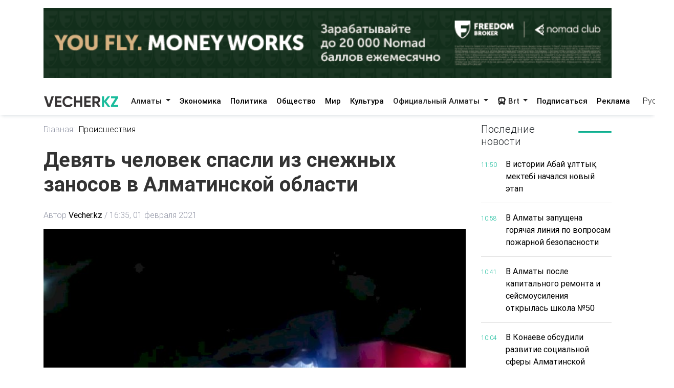

--- FILE ---
content_type: text/html; charset=utf-8
request_url: https://vecher.kz/ru/article/deviat-chelovek-spasli-iz-snejnyh-zanosov-v-almatinskoi-oblasti.html
body_size: 63228
content:

<!DOCTYPE html>
<html lang="ru" dir="ltr">
<head>
    <meta charset="utf-8">
    <meta http-equiv="X-UA-Compatible" content="IE=edge">
    <meta name="viewport" content="width=device-width,initial-scale=1">
    <meta name="robots" content="index,follow">
    
    <title>Девять человек спасли из снежных заносов в Алматинской области</title>
    <meta name="description" content="В медицинской помощи никто не нуждался.">
    <meta name="keywords"    content="">
    
    <link rel="canonical" href="https://vecher.kz/ru/article/deviat-chelovek-spasli-iz-snejnyh-zanosov-v-almatinskoi-oblasti.html" />
    <link rel="alternate" hreflang="x-default" href="https://vecher.kz/ru/article/deviat-chelovek-spasli-iz-snejnyh-zanosov-v-almatinskoi-oblasti.html" />


    <link rel="stylesheet" href="/themes/vecher/css/bootstrap.css">
    <link rel="stylesheet" href="/themes/vecher/css/all.css">
    <link rel="stylesheet" href="/themes/vecher/css/mdb.css">
    <link rel="stylesheet" href="/themes/vecher/css/simplePagination.css">
    <link rel="stylesheet" href="/themes/vecher/css/swiper-bundle.min.css">
    <link rel="stylesheet" href="/themes/vecher/css/style.css?v=o6OANkJdp7AKG7TBD00CLSIvAulaDcFnIn1BInP2IXs">
    <link rel="stylesheet" href="/themes/vecher/css/main.css?v=QVFlIIO8e1fyVgMsM-oBlizYeCP01VIWOqWJyMZ2jNI">
    
    
    <link rel="canonical" href="/ru/article/deviat-chelovek-spasli-iz-snejnyh-zanosov-v-almatinskoi-oblasti.html" />
    <script type="application/ld+json">
        {
  "@context": "https://schema.org",
  "@type": "NewsArticle",
  "mainEntityOfPage": {
    "@type": "WebPage",
    "@id": "/ru/article/deviat-chelovek-spasli-iz-snejnyh-zanosov-v-almatinskoi-oblasti.html"
  },
  "headline": "Девять человек спасли из снежных заносов в Алматинской области",
  "description": "В медицинской помощи никто не нуждался.",
  "image": [
    "/uploads/images/2021/02/image_750x_6017e743c9722.jpg"
  ],
  "datePublished": "2021-02-01T16:35:43Z",
  "dateModified": "2024-05-06T21:01:51Z",
  "author": {
    "@type": "Person",
    "name": "Vecher.kz"
  },
  "publisher": {
    "@type": "Organization",
    "name": "Vecher",
    "logo": {
      "@type": "ImageObject",
      "url": "/uploads/images/logo-darkLogo.png"
    }
  },
  "articleSection": "Происшествия",
  "keywords": "",
  "inLanguage": "kk",
  "isAccessibleForFree": true
}
    </script>

</head>

<body>
<div>
    <div class="container my-3">
        <a href="https://fbroker.kz/ru?utm_source=vecher.kz&amp;utm_medium=banner&amp;utm_campaign=PR_2025" target="_blank" class="d-block my-3 advertise-link"
           data-language="ru" data-id="15">
            <img src="/uploads/images/20251230214312000.png" alt="Freedom" class="w-100">
        </a>
</div>
<header class="container-fulid vecher-fulid position-sticky nav-top">
    <nav class="navbar navbar-expand-lg navbar-light bg-light vecher-nav container nav-holder">
        <a class="navbar-brand vecher-icon d-md-none d-lg-block" href="/ru">
            <img src="/uploads/images/logo-darkLogo.png?t=93164" alt="Vecher.kz - Вечерний Алматы">
        </a>

        <div class="d-flex align-items-center">
            <div class="nav-item dropdown site-lang d-md-none">
                <a class="nav-link dropdown-toggle text-dark" href="javascript:void(0)" role="button" data-toggle="dropdown" aria-haspopup="true" aria-expanded="true">
                    Рус
                </a>
                <div class="dropdown-menu">
                    <a class="dropdown-item active" href="javascript:void(0);">
                        <span rel="qar-static-text">Русский</span>
                    </a>
                    <a class="dropdown-item" href="https://aqshamnews.kz" target="_blank">
                        <span rel="qar-static-text">Қазақша</span>
                    </a>
                </div>
            </div>

            <a class="d-block d-md-none text-dark ml-4" href="/ru/Modal/Menu" id="vecher-modal-btn" rel="custom-modal">
                <i class="fa-solid fa-bars"></i>
            </a>
        </div>

        <div class="collapse navbar-collapse d-md-block" id="navbarSupportedContent">

            <ul class="navbar-nav mx-auto nav-underline nav-tabs m-0">
                    <li class="nav-item dropdown">
                            <a class="nav-link dropdown-toggle header-text-font text-dark" type="button" data-toggle="dropdown"
                               aria-haspopup="true" aria-expanded="false">
                                Алматы
                            </a>
                            <div class="dropdown-menu">
                                <a class="dropdown-item " href="/ru/category/almaty.html">
                                    Все
                                </a>

                                    <a class="dropdown-item " href="/ru/category/vakansii.html">
                                        Вакансии
                                    </a>
                                    <a class="dropdown-item " href="/ru/category/proisshestviia.html">
                                        Происшествия
                                    </a>
                                    <a class="dropdown-item " href="/ru/category/politika.html">
                                        Политика
                                    </a>
                                    <a class="dropdown-item " href="/ru/category/obshestvo.html">
                                        Общество
                                    </a>
                                    <a class="dropdown-item " href="/ru/category/mir.html">
                                        Мир
                                    </a>
                                    <a class="dropdown-item " href="/ru/category/nauka.html">
                                        Наука
                                    </a>
                                    <a class="dropdown-item " href="/ru/category/sport.html">
                                        Спорт
                                    </a>
                                    <a class="dropdown-item " href="/ru/category/medisina.html">
                                        Медицина
                                    </a>
                                    <a class="dropdown-item " href="/ru/category/jizn.html">
                                        Жизнь
                                    </a>
                                    <a class="dropdown-item " href="/ru/category/sovety.html">
                                        Советы
                                    </a>
                            </div>
                    </li>
                    <li class="nav-item dropdown">
                            <a href="/ru/category/ekonomika.html" class="nav-link header-text-font ">
                                Экономика
                            </a>
                    </li>
                    <li class="nav-item dropdown">
                            <a href="/ru/category/politika.html" class="nav-link header-text-font ">
                                Политика
                            </a>
                    </li>
                    <li class="nav-item dropdown">
                            <a href="/ru/category/obshestvo.html" class="nav-link header-text-font ">
                                Общество
                            </a>
                    </li>
                    <li class="nav-item dropdown">
                            <a href="/ru/category/mir.html" class="nav-link header-text-font ">
                                Мир
                            </a>
                    </li>
                    <li class="nav-item dropdown">
                            <a href="/ru/category/kultura.html" class="nav-link header-text-font ">
                                Культура
                            </a>
                    </li>
                    <li class="nav-item dropdown">
                            <a class="nav-link dropdown-toggle header-text-font text-dark" type="button" data-toggle="dropdown"
                               aria-haspopup="true" aria-expanded="false">
                                Официальный Алматы
                            </a>
                            <div class="dropdown-menu">
                                <a class="dropdown-item " href="/ru/category/ofisialnyi-almaty.html">
                                    Все
                                </a>

                                    <a class="dropdown-item " href="/ru/category/soobshenie.html">
                                        Сообщение
                                    </a>
                                    <a class="dropdown-item " href="/ru/category/resheniia.html">
                                        Решения
                                    </a>
                                    <a class="dropdown-item " href="/ru/category/prava-i-obiazannosti.html">
                                        Права и обязанности
                                    </a>
                                    <a class="dropdown-item " href="/ru/category/vlast.html">
                                        Власть
                                    </a>
                                    <a class="dropdown-item " href="/ru/category/eto-nujno-znat.html">
                                        Это нужно знать
                                    </a>
                            </div>
                    </li>
                <li class="nav-item dropdown">
                    <a class="nav-link dropdown-toggle header-text-font text-dark" type="button" data-toggle="dropdown"
                       aria-haspopup="true" aria-expanded="false">
                        <i class="fa-solid fa-bus"></i>
                        Brt
                    </a>
                    <div class="dropdown-menu">
                        <a class="dropdown-item " href="/ru/brt?t=1">Райымбек</a>
                        <a class="dropdown-item " href="/ru/brt?t=2">Желтоқсан</a>
                    </div>
                </li>
            </ul>

            <div class="vecher-hr-2 d-md-none d-lg-block vecher-nav-plnchet"></div>

            <ul class="navbar-nav nav-underline nav-tabs column-gap-0">
                <li class="nav-item dropdown">
                    <a href="/ru/ac/subscription.html" class="nav-link header-text-font ">
                        Подписаться
                    </a>
                </li>
                <li class="nav-item dropdown">
                    <a href="/ru/ac/advertiseconnect.html" class="nav-link header-text-font ">
                        Реклама
                    </a>
                </li>
            </ul>

            <div class="vecher-hr-2 d-md-none d-lg-block vecher-nav-plnchet"></div>




            <div class="nav-item dropdown site-lang d-none d-md-block">
                <a class="nav-link dropdown-toggle text-dark" href="javascript:void(0)" role="button" data-toggle="dropdown" aria-haspopup="true" aria-expanded="true">
                    Рус
                </a>
                <div class="dropdown-menu">
                    <a class="dropdown-item active" href="javascript:void(0);">
                        <span rel="qar-static-text">Русский</span>
                    </a>
                    <a class="dropdown-item" href="https://aqshamnews.kz" target="_blank">
                        <span rel="qar-static-text">Қазақша</span>
                    </a>
                </div>
            </div>
        </div>
    </nav>
</header>


    


<main class="vecher-kz">
    <div class="container mt-3">
        <div class="row fulltext">
            <div class="col-12 col-lg-9">
                <ul class="fulltext-nav-tab pl-0">
                    <li class="tab-hr">
                        <a href="/ru" class=" d-block pr-2">Главная:</a>
                    </li>

                    <li>
                        <a href="/ru/category/proisshestviia.html" class="d-block active">Происшествия</a>
                    </li>
                </ul>
                <h1 class="fulltext-h1 my-lg-4 vercher-max-title">
                    Девять человек спасли из снежных заносов в Алматинской области
                </h1>
                <!-- nav li -->
                <ul class="fulltext-nav-tab fulltext-nav-bread pl-0 d-flex flex-wrap">
                    <li class="tab-hr">
                        <span class="d-flex">
                            Автор
                            <a href="/ru/author/Vecher.kz.html"
                               class=" d-block fulltext-nav-bread-a pl-1">
                                Vecher.kz
                            </a>
                            <span class="px-1">/</span>
                        </span>
                    </li>
                    <li class="">
                        <span class="d-block fulltext-nav-bread-a">
                            16:35, 01 февраля 2021
                        </span>
                    </li>

                </ul>

                <img src="/uploads/images/2021/02/image_750x_6017e743c9722.jpg" class="fulltext-img" alt="Девять человек спасли из снежных заносов в Алматинской области">

                    <span class="img-copyright">Источник фото: пресс-служба ДЧС Алматинской области </span>

                <div class="article-content">
                    <div class="news__content xl-mt-20 xl-mb-20">
                        <h3>В медицинской помощи никто не нуждался.</h3><br/><p>Сотрудниками ДЧС Алматинской области проведены аварийно-спасательные работы на автодороге республиканского значения Ушарал &ndash; Достык, сообщает Vecher.kz.</p><br/><p>Напомним, трасса Ушарал &ndash; Достык закрыта для всех видов автотранспорта из-за ухудшения погодных условий, сильного ветра и плохой видимости с 22:30 часов 29 января.</p><br/><blockquote><br/><p>&laquo;Однако грузовые автомашины попали на дорогу до ее закрытия, они направлялись со стороны Ушарала по направлению станции Достык&raquo;, &ndash; отметили в пресс-службе <a href="https://www.gov.kz/memleket/entities/emer-alm/press/news/details/154337?lang=ru" target="_blank" rel="noopener">ДЧС региона</a>.</p><br/></blockquote><br/><p>Водители грузовых автомашин провели двое суток в салонах своих машин и отказывались от эвакуации, ждали улучшения погодных условий. Спасатели все это время поддерживали с ними связь.</p><br/><p>Когда закончились продукты питания и горюче-смазочные материалы, водители согласились на эвакуацию. 31 января в 22:50 силами спасателей ДЧС Алматинской области девять человек из пяти автомашин были эвакуированы в безопасное место.</p><br/><blockquote><br/><p>&laquo;Никто из граждан в медицинской помощи не нуждался&raquo;, &ndash; уточнили в ведомстве.</p><br/></blockquote><br/><p>Во избежание чрезвычайных ситуаций на дорогах в зимний период ДЧС настоятельно просит следить за изменениями погоды, метеорологическими сводками, не игнорировать SMS-сообщения службы 112.</p>
                    </div>
                </div>

                <div class="row share">
                    <div class="col-12">
                        <div class="social-icons d-flex">
                            <a href="whatsapp://send?text=Девять человек спасли из снежных заносов в Алматинской области https://vecher.kzru/article/deviat-chelovek-spasli-iz-snejnyh-zanosov-v-almatinskoi-oblasti.html" target="_blank"
                               class="btn-floating waves-effect waves-light mx-0">
                                <i class="fa-brands fa-whatsapp"></i>
                            </a>
                            <a href="https://facebook.com/share.php?u=https://vecher.kzru/article/deviat-chelovek-spasli-iz-snejnyh-zanosov-v-almatinskoi-oblasti.html" target="_blank"
                               class="btn-floating waves-effect waves-light mx-0">
                                <i class="fa-brands fa-facebook-f"></i>
                            </a>
                            <a href="https://twitter.com/intent/tweet?text=Девять человек спасли из снежных заносов в Алматинской области&url=https://vecher.kzru/article/deviat-chelovek-spasli-iz-snejnyh-zanosov-v-almatinskoi-oblasti.html" target="_blank"
                               class="btn-floating waves-effect waves-light mx-0">
                                <i class="fa-brands fa-twitter"></i>
                            </a>
                            <a href="https://vk.com/share.php?url=https://vecher.kzru/article/deviat-chelovek-spasli-iz-snejnyh-zanosov-v-almatinskoi-oblasti.html&title=Девять человек спасли из снежных заносов в Алматинской области" target="_blank"
                               class="btn-floating waves-effect waves-light mx-0">
                                <i class="fa-brands fa-vk"></i>
                            </a>
                            <a href="https://telegram.me/share/url?url=https://vecher.kzru/article/deviat-chelovek-spasli-iz-snejnyh-zanosov-v-almatinskoi-oblasti.html&text=Девять человек спасли из снежных заносов в Алматинской области" target="_blank"
                               class="btn-floating waves-effect waves-light mx-0">
                                <i class="fa-brands fa-telegram"></i>
                            </a>
                        </div>
                    </div>
                </div>

                <div class="tag d-flex flex-wrap mt-3">
                </div>

                <div class="rating-part">
                    <h5 class="reaction-title">Ваша реакция?</h5>
                    <div class="reaction mt-2" data-id="2941" data-rating="satisfied">
                        <div class="reaction-icon">
                            <i class="fa-light fa-heart"></i>
                        </div>
                        <div class="reaction-name">Нравится</div>
                        <div class="reaction-count">0</div>
                    </div>

                    <div class="reaction mt-2" data-id="2941" data-rating="dissatisfied">
                        <div class="reaction-icon">
                            <i class="fa-light fa-face-frown"></i>
                        </div>
                        <div class="reaction-name">Не нравится</div>
                        <div class="reaction-count">0</div>
                    </div>

                    <div class="reaction mt-2" data-id="2941" data-rating="funny">
                        <div class="reaction-icon">
                            <i class="fa-light fa-face-laugh-squint"></i>
                        </div>
                        <div class="reaction-name">Смешно</div>
                        <div class="reaction-count">0</div>
                    </div>

                    <div class="reaction mt-2" data-id="2941" data-rating="outrageous">
                        <div class="reaction-icon">
                            <i class="fa-light fa-face-angry"></i>
                        </div>
                        <div class="reaction-name">Возмутительно</div>
                        <div class="reaction-count">0</div>
                    </div>

                    <div class="article-reaction-span d-none">
                        <span>Спасибо за Ваше мнение</span>
                    </div>
                </div>

                <div class="next-article my-lg-3 my-2">
                        <a href="/ru/article/vozdushnyi-shit-kazahstana-usilen-sovremennym-zenitnym-raketnym-kompleksom.html" class="next-article-a ">
                            <i class="fa-solid fa-right fa-rotate-180 fa-xl px-1"></i> Предыдущая статья
                        </a>

                        <a href="/ru/article/aviapassajirskie-perevozki-podesheveli-v-kazahstane.html" class="next-article-a ">
                            Следующая статья <i class="fa-solid fa-right fa-xl px-1"></i>
                        </a>
                </div>

                <div class="point-img">
                </div>


                <div class="row">
                    <div class="partner-news p-3">
                        <div data-smi-widget-id="99"></div>
                        <script>function smi24Loaded() { Smi24.init('[data-smi-widget-id="99"]') }</script>
                        <script src="https://smi24.kz/js/widget.js?id=fdb0e400d140823a31fb" async
                                onload="smi24Loaded()"></script>
                        <script></script>
                    </div>
                </div>
            </div>
            <div class="col-12 col-lg-3 fulltext-left-card ">
                <div class="last-news position-sticky right-bar ">
                    
<div class="row mb-1 mb-lg-3 mb-md-2">
    <div class="col-6 col-md-4 col-lg-8">
        <h5 class="lastest-news-title mb-0">
            Последние новости
        </h5>
    </div>
    <div class="col-6 col-md-8 col-lg-4">
        <hr class="vecher-welcome-hr">
    </div>

</div>
<div class="row vecher-news vecher-news-scrol">
            <div class="col-2">
                <span class="vecher-news-time">11:50</span>
            </div>
            <div class="col-10">
                <a href="/ru/article/v-istorii-abai-ulttyq-mektebi-nachalsia-novyi-etap.html"
                   class="vecher-news-text vecher-max-title vecher-a-hover">
                    В истории Абай ұлттық мектебі начался новый этап
                </a>
            </div>
            <div class="col-12">
                <hr class="vecher-news-hr">
            </div>
            <div class="col-2">
                <span class="vecher-news-time">10:58</span>
            </div>
            <div class="col-10">
                <a href="/ru/article/v-almaty-zapushena-goriachaia-liniia-po-voprosam-pojarnoi-bezopasnosti.html"
                   class="vecher-news-text vecher-max-title vecher-a-hover">
                    В Алматы запущена горячая линия по вопросам пожарной безопасности
                </a>
            </div>
            <div class="col-12">
                <hr class="vecher-news-hr">
            </div>
            <div class="col-2">
                <span class="vecher-news-time">10:41</span>
            </div>
            <div class="col-10">
                <a href="/ru/article/v-almaty-posle-kapitalnogo-remonta-i-seismousileniia-otkrylas-shkola-50.html"
                   class="vecher-news-text vecher-max-title vecher-a-hover">
                    В Алматы после капитального ремонта и сейсмоусиления открылась школа №50
                </a>
            </div>
            <div class="col-12">
                <hr class="vecher-news-hr">
            </div>
            <div class="col-2">
                <span class="vecher-news-time">10:04</span>
            </div>
            <div class="col-10">
                <a href="/ru/article/v-konaeve-obsudili-razvitie-sosialnoi-sfery-almatinskoi-oblasti.html"
                   class="vecher-news-text vecher-max-title vecher-a-hover">
                    В Конаеве обсудили развитие социальной сферы Алматинской области
                </a>
            </div>
            <div class="col-12">
                <hr class="vecher-news-hr">
            </div>
            <div class="col-2">
                <span class="vecher-news-time">22:07</span>
            </div>
            <div class="col-10">
                <a href="/ru/article/v-almaty-prodoljaiutsia-raboty-po-uborke-snega.html"
                   class="vecher-news-text vecher-max-title vecher-a-hover">
                    В Алматы продолжаются работы по уборке снега
                </a>
            </div>
            <div class="col-12">
                <hr class="vecher-news-hr">
            </div>
            <div class="col-2">
                <span class="vecher-news-time">20:12</span>
            </div>
            <div class="col-10">
                <a href="/ru/article/roman-skliar-oznakomilsia-s-hodom-realizasii-energeticheskih-promyshlennyh-i-sosialnyh-proektov-pavlodarskoi-oblasti.html"
                   class="vecher-news-text vecher-max-title vecher-a-hover">
                    Роман Скляр ознакомился с ходом реализации энергетических, промышленных и социальных проектов Павлодарской области
                </a>
            </div>
            <div class="col-12">
                <hr class="vecher-news-hr">
            </div>
            <div class="col-2">
                <span class="vecher-news-time">19:58</span>
            </div>
            <div class="col-10">
                <a href="/ru/article/onkologicheskaia-pomosh-v-kazahstane-sopostavima-s-zarubejnoi.html"
                   class="vecher-news-text vecher-max-title vecher-a-hover">
                    Онкологическая помощь в Казахстане сопоставима с зарубежной
                </a>
            </div>
            <div class="col-12">
                <hr class="vecher-news-hr">
            </div>
            <div class="col-2">
                <span class="vecher-news-time">18:57</span>
            </div>
            <div class="col-10">
                <a href="/ru/article/oljas-bektenov-poruchil-peredat-fsms-v-minfin.html"
                   class="vecher-news-text vecher-max-title vecher-a-hover">
                    Олжас Бектенов поручил передать ФСМС в Минфин
                </a>
            </div>
            <div class="col-12">
                <hr class="vecher-news-hr">
            </div>
            <div class="col-2">
                <span class="vecher-news-time">18:32</span>
            </div>
            <div class="col-10">
                <a href="/ru/article/v-almaty-poiavilas-shveino-tkaskaia-masterskaia-dlia-lis-s-invalidnostiu.html"
                   class="vecher-news-text vecher-max-title vecher-a-hover">
                    В Алматы появилась швейно-ткацкая мастерская для лиц с инвалидностью
                </a>
            </div>
            <div class="col-12">
                <hr class="vecher-news-hr">
            </div>
            <div class="col-2">
                <span class="vecher-news-time">17:56</span>
            </div>
            <div class="col-10">
                <a href="/ru/article/kazahstan-i-magate-ukrepliaiut-sotrudnichestvo-v-oblasti-iadernoi-medisiny.html"
                   class="vecher-news-text vecher-max-title vecher-a-hover">
                    Казахстан и МАГАТЭ укрепляют сотрудничество в области ядерной медицины
                </a>
            </div>
            <div class="col-12">
                <hr class="vecher-news-hr">
            </div>
            <div class="col-2">
                <span class="vecher-news-time">17:28</span>
            </div>
            <div class="col-10">
                <a href="/ru/article/kak-razvivaiutsia-zimnie-vidy-sporta-v-kazahstane.html"
                   class="vecher-news-text vecher-max-title vecher-a-hover">
                    Как развиваются зимние виды спорта в Казахстане
                </a>
            </div>
            <div class="col-12">
                <hr class="vecher-news-hr">
            </div>
            <div class="col-2">
                <span class="vecher-news-time">17:03</span>
            </div>
            <div class="col-10">
                <a href="/ru/article/problema-trehsmennogo-obucheniia-v-jambylskoi-oblasti-polnostiu-reshena.html"
                   class="vecher-news-text vecher-max-title vecher-a-hover">
                    Проблема трехсменного обучения в Жамбылской области полностью решена
                </a>
            </div>
            <div class="col-12">
                <hr class="vecher-news-hr">
            </div>
            <div class="col-2">
                <span class="vecher-news-time">16:39</span>
            </div>
            <div class="col-10">
                <a href="/ru/article/v-almaty-otkrylsia-kulturno-obrazovatelnyi-sentr-american-space-makerspace.html"
                   class="vecher-news-text vecher-max-title vecher-a-hover">
                    В Алматы открылся культурно-образовательный центр American Space &amp; Makerspace&#xA0;
                </a>
            </div>
            <div class="col-12">
                <hr class="vecher-news-hr">
            </div>
            <div class="col-2">
                <span class="vecher-news-time">16:16</span>
            </div>
            <div class="col-10">
                <a href="/ru/article/v-almaty-chast-ulisy-pushkina-preobrazovali-v-peshehodnyi-bulvar.html"
                   class="vecher-news-text vecher-max-title vecher-a-hover">
                    В Алматы часть улицы Пушкина преобразовали в пешеходный бульвар
                </a>
            </div>
            <div class="col-12">
                <hr class="vecher-news-hr">
            </div>
            <div class="col-2">
                <span class="vecher-news-time">16:15</span>
            </div>
            <div class="col-10">
                <a href="/ru/article/fakty-sokrytiia-gosnomerov-vyiavleny-na-trasse-v-jambylskoi-oblasti.html"
                   class="vecher-news-text vecher-max-title vecher-a-hover">
                    Факты сокрытия госномеров выявлены на трассе в Жамбылской области
                </a>
            </div>
            <div class="col-12">
                <hr class="vecher-news-hr">
            </div>
            <div class="col-2">
                <span class="vecher-news-time">15:51</span>
            </div>
            <div class="col-10">
                <a href="/ru/article/v-kazahstane-vyiavili-zadoljennost-po-zarplate-na-31-mlrd-tenge.html"
                   class="vecher-news-text vecher-max-title vecher-a-hover">
                    В Казахстане выявили задолженность по зарплате на 3,1 млрд тенге
                </a>
            </div>
            <div class="col-12">
                <hr class="vecher-news-hr">
            </div>
            <div class="col-2">
                <span class="vecher-news-time">15:19</span>
            </div>
            <div class="col-10">
                <a href="/ru/article/v-almaty-snizilas-zabolevaemost-tuberkulezom.html"
                   class="vecher-news-text vecher-max-title vecher-a-hover">
                    В Алматы снизилась заболеваемость туберкулезом
                </a>
            </div>
            <div class="col-12">
                <hr class="vecher-news-hr">
            </div>
            <div class="col-2">
                <span class="vecher-news-time">15:03</span>
            </div>
            <div class="col-10">
                <a href="/ru/article/v-kazahstane-bolee-1700-medrabotnikov-proshli-kursy-povysheniia-kvalifikasii.html"
                   class="vecher-news-text vecher-max-title vecher-a-hover">
                    В Казахстане более 1700 медработников прошли курсы повышения квалификации
                </a>
            </div>
            <div class="col-12">
                <hr class="vecher-news-hr">
            </div>
            <div class="col-2">
                <span class="vecher-news-time">15:00</span>
            </div>
            <div class="col-10">
                <a href="/ru/article/v-kazahstane-otkryt-nasionalnyi-nauchnyi-sentr-infeksionnyh-boleznei.html"
                   class="vecher-news-text vecher-max-title vecher-a-hover">
                    В Казахстане открыт Национальный научный центр инфекционных болезней
                </a>
            </div>
            <div class="col-12">
                <hr class="vecher-news-hr">
            </div>
            <div class="col-2">
                <span class="vecher-news-time">14:47</span>
            </div>
            <div class="col-10">
                <a href="/ru/article/tokaev-prinial-predsedatelia-pravleniia-ao-nk-qtj-talgata-aldybergenova.html"
                   class="vecher-news-text vecher-max-title vecher-a-hover">
                    Токаев принял председателя правления АО «НК «ҚТЖ» Талгата Алдыбергенова
                </a>
            </div>
            <div class="col-12">
                <hr class="vecher-news-hr">
            </div>
            <div class="col-2">
                <span class="vecher-news-time">14:39</span>
            </div>
            <div class="col-10">
                <a href="/ru/article/posol-kazahstana-vruchil-veritelnye-gramoty-prezidentu-chehii.html"
                   class="vecher-news-text vecher-max-title vecher-a-hover">
                    Посол Казахстана вручил верительные грамоты Президенту Чехии
                </a>
            </div>
            <div class="col-12">
                <hr class="vecher-news-hr">
            </div>
            <div class="col-2">
                <span class="vecher-news-time">14:15</span>
            </div>
            <div class="col-10">
                <a href="/ru/article/jitelnisa-ust-kamenogorska-lishilas-millionov-iz-za-ipotechnogo-moshennichestva.html"
                   class="vecher-news-text vecher-max-title vecher-a-hover">
                    Жительница Усть-Каменогорска лишилась миллионов из-за ипотечного мошенничества
                </a>
            </div>
            <div class="col-12">
                <hr class="vecher-news-hr">
            </div>
            <div class="col-2">
                <span class="vecher-news-time">13:52</span>
            </div>
            <div class="col-10">
                <a href="/ru/article/oljas-bektenov-provel-zasedanie-koordinasionnogo-soveta-po-sotrudnichestvu-s-mejdunarodnymi-finansovymi-organizasiiami.html"
                   class="vecher-news-text vecher-max-title vecher-a-hover">
                    Олжас Бектенов провел заседание Координационного совета по сотрудничеству с международными финансовыми организациями
                </a>
            </div>
            <div class="col-12">
                <hr class="vecher-news-hr">
            </div>
            <div class="col-2">
                <span class="vecher-news-time">13:29</span>
            </div>
            <div class="col-10">
                <a href="/ru/article/kak-almaty-vovlek-v-sorevnovaniia-bolee-150-tysiach-shkolnikov-i-sozdal-inkliuzivnuiu-sredu.html"
                   class="vecher-news-text vecher-max-title vecher-a-hover">
                    Как Алматы вовлек в соревнования более 150 тысяч школьников и создал инклюзивную среду
                </a>
            </div>
            <div class="col-12">
                <hr class="vecher-news-hr">
            </div>
            <div class="col-2">
                <span class="vecher-news-time">13:06</span>
            </div>
            <div class="col-10">
                <a href="/ru/article/smertelnoe-dtp-v-mangistauskoi-oblasti-pogibli-4-cheloveka.html"
                   class="vecher-news-text vecher-max-title vecher-a-hover">
                    Смертельное ДТП в Мангистауской области: погибли 4 человека
                </a>
            </div>
            <div class="col-12">
                <hr class="vecher-news-hr">
            </div>
</div>


                </div>

            </div>
        </div>
    </div>
</main>



</div>

<footer class="vecher-kz mt-3 mt-md-4 mt-lg-5">
    <div class="container-fulid footer-fulid">
        <div class="container mb-0">
            <div class="row vecher-footer">
                <div class="col-12 d-none d-md-block mb-3 mt-md-4 mt-lg-5 w-100">
                    <form action="/ru/article/list" class="vecher-form-search" method="GET">
                        <input type="text" class="w-100 vecher-input-search"
                            placeholder="Ничего не нашли? Поищите здесь" name="keyword">
                        <button class="vecher-search-btn">Поиск</button>
                    </form>
                </div>
                <div class="col-4 d-none d-lg-block py-3">
                    <img src="/uploads/images/logo-darkLogo.png?t=93164">
                </div>
                <div class="col-12 col-lg-4 col-md-6 d-flex justify-content-between py-3">
                        <a class="vecher-footer-brands facebook" href="https://www.facebook.com/vecher.official" target="_blank">
                            <i class="fa-brands fa-facebook-f fa-xl"></i>
                        </a>

                        <a class="vecher-footer-brands instagram" href="https://www.instagram.com/vecher.official/" target="_blank">
                            <i class="fa-brands fa-instagram fa-xl"></i>
                        </a>

                        <a class="vecher-footer-brands twitter" href="https://twitter.com/vecher_kz" target="_blank">
                            <i class="fa-brands fa-twitter fa-xl"></i>
                        </a>

                        <a class="vecher-footer-brands youtube" href="https://www.youtube.com/channel/UC02TxG1AeAfAg2Qb8o5fWIQ" target="_blank">
                            <i class="fa-brands fa-youtube fa-xl"></i>
                        </a>

                        <a class="vecher-footer-brands telegram" href="https://t.me/vecher_kz" target="_blank">
                            <i class="fa-solid fa-paper-plane fa-xl"></i>
                        </a>


                    <div class="vecher-footer-brands rss">
                        <a href="/ru/xml/rss.xml" target="_blank">
                            <i class="fa-solid fa-rss fa-xl text-white"></i>
                        </a>
                    </div>
                </div>
                <div class="col-12">
                    <hr class="vecher-footer-hr">
                </div>
                <div class="col-12">
                    <div class="row">
                        <div class="col-md-4 col-12">
                            <a href="tel:&#x2B;7(727)2930803" class="d-block vecher-footer-contact vecher-a-hover">
                                &#x2B;7(727)2930803
                            </a>
                            <a href="/ru/ac/aboutus.html"
                                class="vecher-footer-name vecher-a-hover d-block">О нас</a>
                        </div>
                            <div class="col-md-4 col-12 vecher-emal-md-center">
                                <div class="text-left">
                                    <a href="mailto:alatauaqparat@gmail.com"
                                        class="d-block vecher-footer-contact vecher-a-hover">
                                        alatauaqparat@gmail.com
                                    </a>
                                    <span class="vecher-footer-name text-left">Для сотрудничества</span>
                                </div>
                            </div>
                        <div class="col-md-4 col-12 vecher-emal-md-end">
                            <div class="text-left">
                                <a href="mailto:alatauaqparat@gmail.com"
                                    class="d-block vecher-footer-contact vecher-a-hover">
                                    alatauaqparat@gmail.com
                                </a>
                                <span class="vecher-footer-name">Для обращений</span>
                            </div>
                        </div>
                    </div>
                </div>
                <div class="col-12">
                    <hr class="vecher-footer-hr">
                </div>
                <div class="col-12">
                    <div class="row">
                            <div class="col-md-4 col-lg-2 col-6 mx-auto mb-4">
                                <h6 class="spacing font-weight-bold vecher-footer-contact">
                                    <strong>Алматы</strong>
                                </h6>
                                    <p>
                                        <a href="/ru/category/vakansii.html"
                                            class="vecher-footer-name vecher-a-hover">Вакансии</a>
                                    </p>
                                    <p>
                                        <a href="/ru/category/proisshestviia.html"
                                            class="vecher-footer-name vecher-a-hover">Происшествия</a>
                                    </p>
                                    <p>
                                        <a href="/ru/category/politika.html"
                                            class="vecher-footer-name vecher-a-hover">Политика</a>
                                    </p>
                                    <p>
                                        <a href="/ru/category/obshestvo.html"
                                            class="vecher-footer-name vecher-a-hover">Общество</a>
                                    </p>
                                    <p>
                                        <a href="/ru/category/mir.html"
                                            class="vecher-footer-name vecher-a-hover">Мир</a>
                                    </p>
                                    <p>
                                        <a href="/ru/category/nauka.html"
                                            class="vecher-footer-name vecher-a-hover">Наука</a>
                                    </p>
                                    <p>
                                        <a href="/ru/category/sport.html"
                                            class="vecher-footer-name vecher-a-hover">Спорт</a>
                                    </p>
                                    <p>
                                        <a href="/ru/category/medisina.html"
                                            class="vecher-footer-name vecher-a-hover">Медицина</a>
                                    </p>
                                    <p>
                                        <a href="/ru/category/jizn.html"
                                            class="vecher-footer-name vecher-a-hover">Жизнь</a>
                                    </p>
                                    <p>
                                        <a href="/ru/category/sovety.html"
                                            class="vecher-footer-name vecher-a-hover">Советы</a>
                                    </p>
                            </div>
                            <div class="col-md-4 col-lg-2 col-6 mx-auto mb-4">
                                <h6 class="spacing font-weight-bold vecher-footer-contact">
                                    <strong>Районы аким</strong>
                                </h6>
                                    <p>
                                        <a href="/ru/category/alatauskii-raion.html"
                                            class="vecher-footer-name vecher-a-hover">Алатауский район</a>
                                    </p>
                                    <p>
                                        <a href="/ru/category/almalinskii-raion.html"
                                            class="vecher-footer-name vecher-a-hover">Алмалинский район</a>
                                    </p>
                                    <p>
                                        <a href="/ru/category/auezovskii-raion.html"
                                            class="vecher-footer-name vecher-a-hover">Ауэзовский район</a>
                                    </p>
                                    <p>
                                        <a href="/ru/category/bostandykskii-raion.html"
                                            class="vecher-footer-name vecher-a-hover">Бостандыкский район</a>
                                    </p>
                                    <p>
                                        <a href="/ru/category/turksibskii-raion.html"
                                            class="vecher-footer-name vecher-a-hover">Турксибский район</a>
                                    </p>
                                    <p>
                                        <a href="/ru/category/nauryzbaiskii-raion.html"
                                            class="vecher-footer-name vecher-a-hover">Наурызбайский район </a>
                                    </p>
                                    <p>
                                        <a href="/ru/category/medeuskii-raion.html"
                                            class="vecher-footer-name vecher-a-hover">Медеуский район</a>
                                    </p>
                                    <p>
                                        <a href="/ru/category/jetysuskii-raion.html"
                                            class="vecher-footer-name vecher-a-hover">Жетысуский район </a>
                                    </p>
                            </div>
                            <div class="col-md-4 col-lg-2 col-6 mx-auto mb-4">
                                <h6 class="spacing font-weight-bold vecher-footer-contact">
                                    <strong>VecherTV</strong>
                                </h6>
                                    <p>
                                        <a href="/ru/category/testy.html"
                                            class="vecher-footer-name vecher-a-hover">Тесты</a>
                                    </p>
                                    <p>
                                        <a href="/ru/category/dobroe-utro-almaty.html"
                                            class="vecher-footer-name vecher-a-hover">Доброе утро, Алматы!</a>
                                    </p>
                                    <p>
                                        <a href="/ru/category/infografika.html"
                                            class="vecher-footer-name vecher-a-hover">Инфографика</a>
                                    </p>
                                    <p>
                                        <a href="/ru/category/mobilnyi-reporter.html"
                                            class="vecher-footer-name vecher-a-hover">Мобильный репортер</a>
                                    </p>
                                    <p>
                                        <a href="/ru/category/audio.html"
                                            class="vecher-footer-name vecher-a-hover">Аудио</a>
                                    </p>
                                    <p>
                                        <a href="/ru/category/oprosy.html"
                                            class="vecher-footer-name vecher-a-hover">Опросы</a>
                                    </p>
                                    <p>
                                        <a href="/ru/category/video.html"
                                            class="vecher-footer-name vecher-a-hover">Видео</a>
                                    </p>
                            </div>
                            <div class="col-md-4 col-lg-2 col-6 mx-auto mb-4">
                                <h6 class="spacing font-weight-bold vecher-footer-contact">
                                    <strong>Культурный Алматы</strong>
                                </h6>
                                    <p>
                                        <a href="/ru/category/kino-i-teatr.html"
                                            class="vecher-footer-name vecher-a-hover">Кино и Театр</a>
                                    </p>
                                    <p>
                                        <a href="/ru/category/persony.html"
                                            class="vecher-footer-name vecher-a-hover">Персоны</a>
                                    </p>
                                    <p>
                                        <a href="/ru/category/vystavki.html"
                                            class="vecher-footer-name vecher-a-hover">Выставки</a>
                                    </p>
                                    <p>
                                        <a href="/ru/category/kultura.html"
                                            class="vecher-footer-name vecher-a-hover">Культура</a>
                                    </p>
                                    <p>
                                        <a href="/ru/category/marshrut-vyhodnogo-dnia.html"
                                            class="vecher-footer-name vecher-a-hover">Маршрут выходного дня</a>
                                    </p>
                                    <p>
                                        <a href="/ru/category/nochnaia-jizn.html"
                                            class="vecher-footer-name vecher-a-hover">Ночная жизнь</a>
                                    </p>
                            </div>
                            <div class="col-md-4 col-lg-2 col-6 mx-auto mb-4">
                                <h6 class="spacing font-weight-bold vecher-footer-contact">
                                    <strong>Официальный Алматы</strong>
                                </h6>
                                    <p>
                                        <a href="/ru/category/soobshenie.html"
                                            class="vecher-footer-name vecher-a-hover">Сообщение</a>
                                    </p>
                                    <p>
                                        <a href="/ru/category/resheniia.html"
                                            class="vecher-footer-name vecher-a-hover">Решения</a>
                                    </p>
                                    <p>
                                        <a href="/ru/category/prava-i-obiazannosti.html"
                                            class="vecher-footer-name vecher-a-hover">Права и обязанности</a>
                                    </p>
                                    <p>
                                        <a href="/ru/category/vlast.html"
                                            class="vecher-footer-name vecher-a-hover">Власть</a>
                                    </p>
                                    <p>
                                        <a href="/ru/category/eto-nujno-znat.html"
                                            class="vecher-footer-name vecher-a-hover">Это нужно знать</a>
                                    </p>
                            </div>
                            <div class="col-md-4 col-lg-2 col-6 mx-auto mb-4">
                                <h6 class="spacing font-weight-bold vecher-footer-contact">
                                    <strong>Спецпроекты</strong>
                                </h6>
                                    <p>
                                        <a href="/ru/category/vybory-2021.html"
                                            class="vecher-footer-name vecher-a-hover">Выборы 2021</a>
                                    </p>
                                    <p>
                                        <a href="/ru/category/dejurnyi-po-gorodu.html"
                                            class="vecher-footer-name vecher-a-hover">Дежурный по городу</a>
                                    </p>
                                    <p>
                                        <a href="/ru/category/koronavirus.html"
                                            class="vecher-footer-name vecher-a-hover">Коронавирус</a>
                                    </p>
                                    <p>
                                        <a href="/ru/category/sovet-dnia.html"
                                            class="vecher-footer-name vecher-a-hover">Совет дня</a>
                                    </p>
                                    <p>
                                        <a href="/ru/category/priemnyi-pokoi.html"
                                            class="vecher-footer-name vecher-a-hover">Приемный покой</a>
                                    </p>
                            </div>
                    </div>
                </div>
                <div class="col-12">
                    <hr class="vecher-footer-hr">
                </div>
                <div class="col-12">
                    <div class="row">
                        <div class="col-7">
                            <span class="vecher-footer-name">
                                Вечерний Алматы - Новостной сайт
                            </span>
                        </div>
                        <div class="col-5 text-right">
                            <span class="vecher-footer-name">
                                Республика Казахстан. 050022, г. Алматы, Адрес: ул. Шевченко, 106а
                            </span>
                        </div>
                    </div>
                    <div class="row my-md-4 my-3">
                        <div class="col-12 col-lg-4 d-flex align-items-center">
                            <span class="vecher-footer-name">
                                © Барлық құқық қорғалған
                            </span>
                        </div>
                        <div class="col-12 col-lg-8">
                            <ul class="vecher-footer-tab d-flex flex-column flex-lg-row px-0 mb-0" style="list-style: none;">
                                <li>
                                    <a href="/ru/ac/aboutus.html"
                                        class="vecher-footer-name vecher-a-hover px-1 d-block">О нас</a>
                                </li>
                                <li>
                                    <a href="/ru/ac/reporter.html"
                                        class="vecher-footer-name vecher-a-hover px-1 d-block">Мобильный репортер</a>
                                </li>
                                <li>
                                    <a href="/ru/ac/contactus.html"
                                        class="vecher-footer-name vecher-a-hover px-1 d-block">Свяжитесь с нами</a>
                                </li>
                                <li>
                                    <a href="/ru/ac/policy.html"
                                        class="vecher-footer-name vecher-a-hover px-1 d-block">Политика конфенденциальности</a>
                                </li>
                                <li>
                                    <a href="/ru/ac/advertiseconnect.html"
                                        class="vecher-footer-name vecher-a-hover px-1 d-block">Реклама</a>
                                </li>
                                <li>
                                    <a href="/ru/ac/subscription.html"
                                       class="vecher-footer-name vecher-a-hover px-1 d-block">Подписаться</a>
                                </li>
                                <li>
                                    <a href="/ru/ac/anticorruption.html"
                                       class="vecher-footer-name vecher-a-hover px-1 d-block">
                                        <img src="https://vecher.kz/images/anticor.png" alt="">
                                        Антикор
                                    </a>
                                </li>
                            </ul>
                        </div>
                    </div>
                </div>
            </div>
        </div>
    </div>
</footer>

<script src="/themes/vecher/js/popper.min.js"></script>
<script src="/themes/vecher/js/jquery-3.4.1.min.js"></script>
<script src="/themes/vecher/js/bootstrap.min.js"></script>
<script src="/themes/vecher/js/swiper-bundle.min.js"></script>
<script src="/themes/vecher/js/mdb.js"></script>
<script src="/themes/vecher/js/jquery.simplePagination.js"></script>
<script src="/themes/vecher/js/sweetalert2.all.min.js"></script>
<script src="/themes/vecher/js/swiper-bundle.min.js"></script>
<script src="/themes/vecher/js/pdf.min.js"></script>
<script src="/themes/vecher/js/swiper-element-bundle.min.js"></script>
<script src="/themes/vecher/js/common.js?v=miTxJ6lJ9shyWIkM2pqZMfcdAot5AxEv5CbB2V-Vv5k"></script>
<script src="/themes/vecher/js/flipdown.js?v=1xOptAtaEYox9JbxDI-mNfll7zjQvsEQkH8__vmFLvE"></script>
<script src="/themes/vecher/js/main.js?v=R7Z6lbEfjVmkdW949TcE6LIHzBbcmOMD-BD2EQvwm-g"></script>

<script src="https://cdn.onesignal.com/sdks/web/v16/OneSignalSDK.page.js" defer></script>
<script>window.OneSignalDeferred = window.OneSignalDeferred || [];
        OneSignalDeferred.push(function (OneSignal) {
            OneSignal.init({
                appId: "5c8e4c69-6d07-451b-b295-210186e22876",
            });
        });</script>

    <script>
        document.addEventListener("DOMContentLoaded", () => {
            const copyrightList = document.querySelectorAll(".article-content img[data-copyright]");
            
            if (copyrightList && copyrightList.length > 0) {
                copyrightList.forEach(copyright => {
                    const text = copyright.dataset.copyright;
                    if (text && text.length > 0) {
                        const copyrightElem = document.createElement("div");
                        copyrightElem.classList.add("copyright");
                        copyrightElem.innerText = text;
                        copyright.parentNode.insertBefore(copyrightElem, copyright.nextSibling);
                    }
                })
            }
        });
    </script>

<!-- Google tag (gtag.js) -->
<script async src="https://www.googletagmanager.com/gtag/js?id=G-H3SMNXPZP5"></script>
<script>
    window.dataLayer = window.dataLayer || [];
    function gtag(){dataLayer.push(arguments);}
    gtag('js', new Date());

    gtag('config', 'G-H3SMNXPZP5');
</script>

<!-- Yandex.Metrika counter -->
<script type="text/javascript" >
   (function(m,e,t,r,i,k,a){m[i]=m[i]||function(){(m[i].a=m[i].a||[]).push(arguments)};
   m[i].l=1*new Date();
   for (var j = 0; j < document.scripts.length; j++) {if (document.scripts[j].src === r) { return; }}
   k=e.createElement(t),a=e.getElementsByTagName(t)[0],k.async=1,k.src=r,a.parentNode.insertBefore(k,a)})
   (window, document, "script", "https://mc.yandex.ru/metrika/tag.js", "ym");

   ym(97310499, "init", {
        clickmap:true,
        trackLinks:true,
        accurateTrackBounce:true
   });
</script>
<noscript><div><img src="https://mc.yandex.ru/watch/97310499" style="position:absolute; left:-9999px;" alt="" /></div></noscript>
<!-- /Yandex.Metrika counter -->

<!--LiveInternet counter-->
<script>
    new Image().src = "https://counter.yadro.ru/hit?r"+
        escape(document.referrer)+((typeof(screen)=="undefined")?"":
            ";s"+screen.width+"*"+screen.height+"*"+(screen.colorDepth?
                screen.colorDepth:screen.pixelDepth))+";u"+escape(document.URL)+
        ";h"+escape(document.title.substring(0,150))+
        ";"+Math.random();
</script>
<!--/LiveInternet-->


</body>

</html>